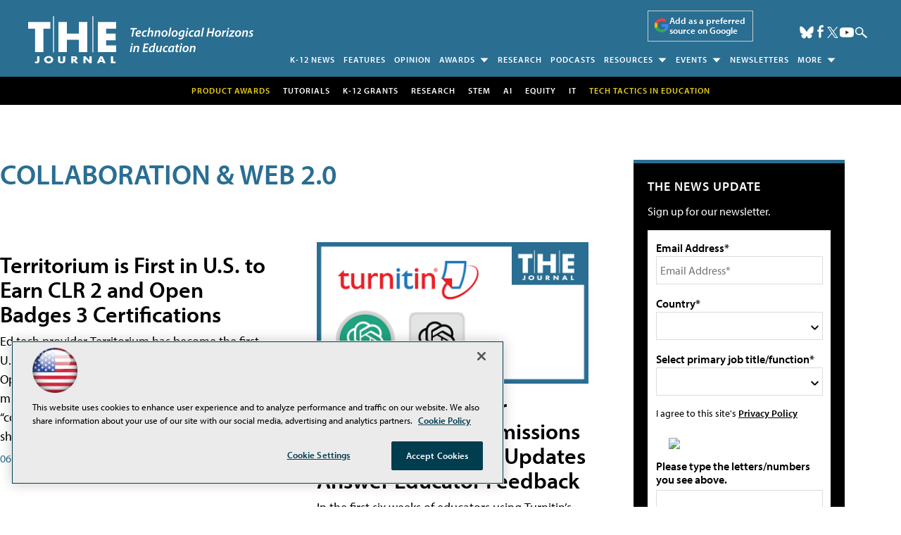

--- FILE ---
content_type: text/html; charset=utf-8
request_url: https://www.google.com/recaptcha/api2/aframe
body_size: 268
content:
<!DOCTYPE HTML><html><head><meta http-equiv="content-type" content="text/html; charset=UTF-8"></head><body><script nonce="T8mTyzq4X_HqvFKHl2zMoA">/** Anti-fraud and anti-abuse applications only. See google.com/recaptcha */ try{var clients={'sodar':'https://pagead2.googlesyndication.com/pagead/sodar?'};window.addEventListener("message",function(a){try{if(a.source===window.parent){var b=JSON.parse(a.data);var c=clients[b['id']];if(c){var d=document.createElement('img');d.src=c+b['params']+'&rc='+(localStorage.getItem("rc::a")?sessionStorage.getItem("rc::b"):"");window.document.body.appendChild(d);sessionStorage.setItem("rc::e",parseInt(sessionStorage.getItem("rc::e")||0)+1);localStorage.setItem("rc::h",'1768815984953');}}}catch(b){}});window.parent.postMessage("_grecaptcha_ready", "*");}catch(b){}</script></body></html>

--- FILE ---
content_type: application/javascript
request_url: https://ml314.com/utsync.ashx?pub=&adv=&et=0&eid=50202&ct=js&pi=&fp=&clid=&if=0&ps=&cl=&mlt=&data=&&cp=https%3A%2F%2Fthejournal.com%2Farticles%2Flist%2Fcollaboration.aspx%3Fm%3D1%26oly_enc_id%3D8565f4128145i9s%26Page%3D3&pv=1768815985556_oftkh1te9&bl=en-us@posix&cb=4034207&return=&ht=shex&d=&dc=&si=1768815985556_oftkh1te9&cid=&s=1280x720&rp=&v=2.8.0.252
body_size: 254
content:
_ml.setFPI('3658412766267441257');_ml.syncCallback({"es":true,"ds":true});